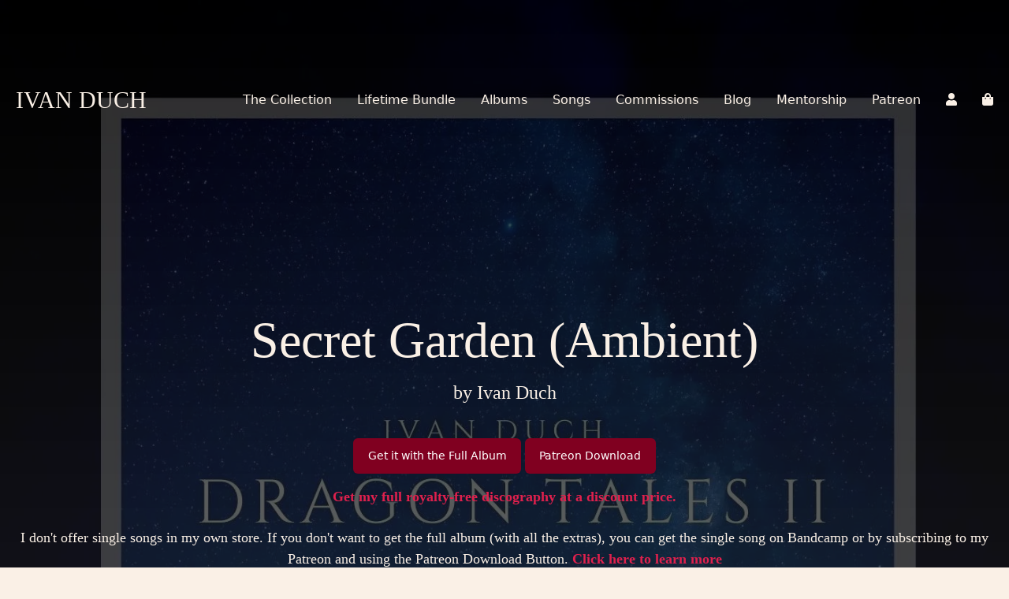

--- FILE ---
content_type: text/html; charset=UTF-8
request_url: https://ivanduch.com/songs/secret-garden-ambient/
body_size: 21739
content:
<!DOCTYPE html><html lang="en-US"><head><script data-no-optimize="1">var litespeed_docref=sessionStorage.getItem("litespeed_docref");litespeed_docref&&(Object.defineProperty(document,"referrer",{get:function(){return litespeed_docref}}),sessionStorage.removeItem("litespeed_docref"));</script> <meta charset="UTF-8"><meta name="viewport" content="width=device-width"><link rel="profile" href="http://gmpg.org/xfn/11"><link rel="pingback" href="https://ivanduch.com/xmlrpc.php"><link rel="stylesheet" href="https://use.fontawesome.com/releases/v5.1.0/css/all.css" integrity="sha384-lKuwvrZot6UHsBSfcMvOkWwlCMgc0TaWr+30HWe3a4ltaBwTZhyTEggF5tJv8tbt" crossorigin="anonymous"><link rel="preconnect" href="https://fonts.gstatic.com"><meta name='robots' content='index, follow, max-image-preview:large, max-snippet:-1, max-video-preview:-1' /> <script data-cfasync="false" data-pagespeed-no-defer>var gtm4wp_datalayer_name = "dataLayer";
	var dataLayer = dataLayer || [];
	const gtm4wp_use_sku_instead = 0;
	const gtm4wp_currency = 'USD';
	const gtm4wp_product_per_impression = 10;
	const gtm4wp_clear_ecommerce = false;
	const gtm4wp_datalayer_max_timeout = 2000;</script>  <script id="google_gtagjs-js-consent-mode-data-layer" type="litespeed/javascript">window.dataLayer=window.dataLayer||[];function gtag(){dataLayer.push(arguments)}
gtag('consent','default',{"ad_personalization":"denied","ad_storage":"denied","ad_user_data":"denied","analytics_storage":"denied","functionality_storage":"denied","security_storage":"denied","personalization_storage":"denied","region":["AT","BE","BG","CH","CY","CZ","DE","DK","EE","ES","FI","FR","GB","GR","HR","HU","IE","IS","IT","LI","LT","LU","LV","MT","NL","NO","PL","PT","RO","SE","SI","SK"],"wait_for_update":500});window._googlesitekitConsentCategoryMap={"statistics":["analytics_storage"],"marketing":["ad_storage","ad_user_data","ad_personalization"],"functional":["functionality_storage","security_storage"],"preferences":["personalization_storage"]};window._googlesitekitConsents={"ad_personalization":"denied","ad_storage":"denied","ad_user_data":"denied","analytics_storage":"denied","functionality_storage":"denied","security_storage":"denied","personalization_storage":"denied","region":["AT","BE","BG","CH","CY","CZ","DE","DK","EE","ES","FI","FR","GB","GR","HR","HU","IE","IS","IT","LI","LT","LU","LV","MT","NL","NO","PL","PT","RO","SE","SI","SK"],"wait_for_update":500}</script> <title>Secret Garden (Ambient) - Ivan Duch</title><link rel="canonical" href="https://ivanduch.com/songs/secret-garden-ambient/" /><meta property="og:locale" content="en_US" /><meta property="og:type" content="article" /><meta property="og:title" content="Secret Garden (Ambient)" /><meta property="og:description" content="I wrote this song inspired by one of Cze and Peku latest wonderful maps. It&#8217;s a beautiful Victorian greenhouse, inhabited by the fae. Just beautiful. Make sure to check out the map here: https://www.patreon.com/posts/victorian-55589716" /><meta property="og:url" content="https://ivanduch.com/songs/secret-garden-ambient/" /><meta property="og:site_name" content="Ivan Duch" /><meta property="article:modified_time" content="2022-04-19T21:19:19+00:00" /><meta property="og:image" content="https://ivanduch.com/wp-content/uploads/2022/03/dragon-tales-2.jpg" /><meta property="og:image:width" content="1400" /><meta property="og:image:height" content="1400" /><meta property="og:image:type" content="image/jpeg" /><meta name="twitter:card" content="summary_large_image" /><meta name="twitter:label1" content="Est. reading time" /><meta name="twitter:data1" content="1 minute" /> <script type="application/ld+json" class="yoast-schema-graph">{"@context":"https://schema.org","@graph":[{"@type":"WebPage","@id":"https://ivanduch.com/songs/secret-garden-ambient/","url":"https://ivanduch.com/songs/secret-garden-ambient/","name":"Secret Garden (Ambient) - Ivan Duch","isPartOf":{"@id":"https://ivanduch.com/#website"},"primaryImageOfPage":{"@id":"https://ivanduch.com/songs/secret-garden-ambient/#primaryimage"},"image":{"@id":"https://ivanduch.com/songs/secret-garden-ambient/#primaryimage"},"thumbnailUrl":"https://ivanduch.com/wp-content/uploads/2022/03/dragon-tales-2.jpg","datePublished":"2022-04-19T21:19:16+00:00","dateModified":"2022-04-19T21:19:19+00:00","breadcrumb":{"@id":"https://ivanduch.com/songs/secret-garden-ambient/#breadcrumb"},"inLanguage":"en-US","potentialAction":[{"@type":"ReadAction","target":["https://ivanduch.com/songs/secret-garden-ambient/"]}]},{"@type":"ImageObject","inLanguage":"en-US","@id":"https://ivanduch.com/songs/secret-garden-ambient/#primaryimage","url":"https://ivanduch.com/wp-content/uploads/2022/03/dragon-tales-2.jpg","contentUrl":"https://ivanduch.com/wp-content/uploads/2022/03/dragon-tales-2.jpg","width":1400,"height":1400},{"@type":"BreadcrumbList","@id":"https://ivanduch.com/songs/secret-garden-ambient/#breadcrumb","itemListElement":[{"@type":"ListItem","position":1,"name":"Home","item":"https://ivanduch.com/"},{"@type":"ListItem","position":2,"name":"Songs","item":"https://ivanduch.com/songs/"},{"@type":"ListItem","position":3,"name":"Secret Garden (Ambient)"}]},{"@type":"WebSite","@id":"https://ivanduch.com/#website","url":"https://ivanduch.com/","name":"Ivan Duch","description":"Fantasy music for dreamers","publisher":{"@id":"https://ivanduch.com/#/schema/person/24cdaa542200831ee9961c5bab67d86b"},"potentialAction":[{"@type":"SearchAction","target":{"@type":"EntryPoint","urlTemplate":"https://ivanduch.com/?s={search_term_string}"},"query-input":{"@type":"PropertyValueSpecification","valueRequired":true,"valueName":"search_term_string"}}],"inLanguage":"en-US"},{"@type":["Person","Organization"],"@id":"https://ivanduch.com/#/schema/person/24cdaa542200831ee9961c5bab67d86b","name":"Ivan Duch","image":{"@type":"ImageObject","inLanguage":"en-US","@id":"https://ivanduch.com/#/schema/person/image/","url":"https://ivanduch.com/wp-content/uploads/2022/04/cropped-favicon.png","contentUrl":"https://ivanduch.com/wp-content/uploads/2022/04/cropped-favicon.png","width":512,"height":512,"caption":"Ivan Duch"},"logo":{"@id":"https://ivanduch.com/#/schema/person/image/"},"sameAs":["http://ivanduch.com"]}]}</script> <link rel='dns-prefetch' href='//www.googletagmanager.com' /><link rel="alternate" title="oEmbed (JSON)" type="application/json+oembed" href="https://ivanduch.com/wp-json/oembed/1.0/embed?url=https%3A%2F%2Fivanduch.com%2Fsongs%2Fsecret-garden-ambient%2F" /><link rel="alternate" title="oEmbed (XML)" type="text/xml+oembed" href="https://ivanduch.com/wp-json/oembed/1.0/embed?url=https%3A%2F%2Fivanduch.com%2Fsongs%2Fsecret-garden-ambient%2F&#038;format=xml" /><style id='wp-img-auto-sizes-contain-inline-css' type='text/css'>img:is([sizes=auto i],[sizes^="auto," i]){contain-intrinsic-size:3000px 1500px}
/*# sourceURL=wp-img-auto-sizes-contain-inline-css */</style><link data-optimized="2" rel="stylesheet" href="https://ivanduch.com/wp-content/litespeed/css/8ef558a596a0359fdd05cd0b2b779dfd.css?ver=10c44" /><style id='global-styles-inline-css' type='text/css'>:root{--wp--preset--aspect-ratio--square: 1;--wp--preset--aspect-ratio--4-3: 4/3;--wp--preset--aspect-ratio--3-4: 3/4;--wp--preset--aspect-ratio--3-2: 3/2;--wp--preset--aspect-ratio--2-3: 2/3;--wp--preset--aspect-ratio--16-9: 16/9;--wp--preset--aspect-ratio--9-16: 9/16;--wp--preset--color--black: #000000;--wp--preset--color--cyan-bluish-gray: #abb8c3;--wp--preset--color--white: #ffffff;--wp--preset--color--pale-pink: #f78da7;--wp--preset--color--vivid-red: #cf2e2e;--wp--preset--color--luminous-vivid-orange: #ff6900;--wp--preset--color--luminous-vivid-amber: #fcb900;--wp--preset--color--light-green-cyan: #7bdcb5;--wp--preset--color--vivid-green-cyan: #00d084;--wp--preset--color--pale-cyan-blue: #8ed1fc;--wp--preset--color--vivid-cyan-blue: #0693e3;--wp--preset--color--vivid-purple: #9b51e0;--wp--preset--color--primary: #df204d;--wp--preset--color--secondary: #14B8A6;--wp--preset--color--dark: #1F2937;--wp--preset--color--light: #F9FAFB;--wp--preset--gradient--vivid-cyan-blue-to-vivid-purple: linear-gradient(135deg,rgb(6,147,227) 0%,rgb(155,81,224) 100%);--wp--preset--gradient--light-green-cyan-to-vivid-green-cyan: linear-gradient(135deg,rgb(122,220,180) 0%,rgb(0,208,130) 100%);--wp--preset--gradient--luminous-vivid-amber-to-luminous-vivid-orange: linear-gradient(135deg,rgb(252,185,0) 0%,rgb(255,105,0) 100%);--wp--preset--gradient--luminous-vivid-orange-to-vivid-red: linear-gradient(135deg,rgb(255,105,0) 0%,rgb(207,46,46) 100%);--wp--preset--gradient--very-light-gray-to-cyan-bluish-gray: linear-gradient(135deg,rgb(238,238,238) 0%,rgb(169,184,195) 100%);--wp--preset--gradient--cool-to-warm-spectrum: linear-gradient(135deg,rgb(74,234,220) 0%,rgb(151,120,209) 20%,rgb(207,42,186) 40%,rgb(238,44,130) 60%,rgb(251,105,98) 80%,rgb(254,248,76) 100%);--wp--preset--gradient--blush-light-purple: linear-gradient(135deg,rgb(255,206,236) 0%,rgb(152,150,240) 100%);--wp--preset--gradient--blush-bordeaux: linear-gradient(135deg,rgb(254,205,165) 0%,rgb(254,45,45) 50%,rgb(107,0,62) 100%);--wp--preset--gradient--luminous-dusk: linear-gradient(135deg,rgb(255,203,112) 0%,rgb(199,81,192) 50%,rgb(65,88,208) 100%);--wp--preset--gradient--pale-ocean: linear-gradient(135deg,rgb(255,245,203) 0%,rgb(182,227,212) 50%,rgb(51,167,181) 100%);--wp--preset--gradient--electric-grass: linear-gradient(135deg,rgb(202,248,128) 0%,rgb(113,206,126) 100%);--wp--preset--gradient--midnight: linear-gradient(135deg,rgb(2,3,129) 0%,rgb(40,116,252) 100%);--wp--preset--font-size--small: 0.875rem;--wp--preset--font-size--medium: 20px;--wp--preset--font-size--large: 1.125rem;--wp--preset--font-size--x-large: 42px;--wp--preset--font-size--regular: 1.5rem;--wp--preset--font-size--xl: 1.25rem;--wp--preset--font-size--xxl: 1.5rem;--wp--preset--font-size--xxxl: 1.875rem;--wp--preset--spacing--20: 0.44rem;--wp--preset--spacing--30: 0.67rem;--wp--preset--spacing--40: 1rem;--wp--preset--spacing--50: 1.5rem;--wp--preset--spacing--60: 2.25rem;--wp--preset--spacing--70: 3.38rem;--wp--preset--spacing--80: 5.06rem;--wp--preset--shadow--natural: 6px 6px 9px rgba(0, 0, 0, 0.2);--wp--preset--shadow--deep: 12px 12px 50px rgba(0, 0, 0, 0.4);--wp--preset--shadow--sharp: 6px 6px 0px rgba(0, 0, 0, 0.2);--wp--preset--shadow--outlined: 6px 6px 0px -3px rgb(255, 255, 255), 6px 6px rgb(0, 0, 0);--wp--preset--shadow--crisp: 6px 6px 0px rgb(0, 0, 0);}:root { --wp--style--global--content-size: 960px;--wp--style--global--wide-size: 1280px; }:where(body) { margin: 0; }.wp-site-blocks > .alignleft { float: left; margin-right: 2em; }.wp-site-blocks > .alignright { float: right; margin-left: 2em; }.wp-site-blocks > .aligncenter { justify-content: center; margin-left: auto; margin-right: auto; }:where(.is-layout-flex){gap: 0.5em;}:where(.is-layout-grid){gap: 0.5em;}.is-layout-flow > .alignleft{float: left;margin-inline-start: 0;margin-inline-end: 2em;}.is-layout-flow > .alignright{float: right;margin-inline-start: 2em;margin-inline-end: 0;}.is-layout-flow > .aligncenter{margin-left: auto !important;margin-right: auto !important;}.is-layout-constrained > .alignleft{float: left;margin-inline-start: 0;margin-inline-end: 2em;}.is-layout-constrained > .alignright{float: right;margin-inline-start: 2em;margin-inline-end: 0;}.is-layout-constrained > .aligncenter{margin-left: auto !important;margin-right: auto !important;}.is-layout-constrained > :where(:not(.alignleft):not(.alignright):not(.alignfull)){max-width: var(--wp--style--global--content-size);margin-left: auto !important;margin-right: auto !important;}.is-layout-constrained > .alignwide{max-width: var(--wp--style--global--wide-size);}body .is-layout-flex{display: flex;}.is-layout-flex{flex-wrap: wrap;align-items: center;}.is-layout-flex > :is(*, div){margin: 0;}body .is-layout-grid{display: grid;}.is-layout-grid > :is(*, div){margin: 0;}body{padding-top: 0px;padding-right: 0px;padding-bottom: 0px;padding-left: 0px;}a:where(:not(.wp-element-button)){text-decoration: underline;}:root :where(.wp-element-button, .wp-block-button__link){background-color: #32373c;border-width: 0;color: #fff;font-family: inherit;font-size: inherit;font-style: inherit;font-weight: inherit;letter-spacing: inherit;line-height: inherit;padding-top: calc(0.667em + 2px);padding-right: calc(1.333em + 2px);padding-bottom: calc(0.667em + 2px);padding-left: calc(1.333em + 2px);text-decoration: none;text-transform: inherit;}.has-black-color{color: var(--wp--preset--color--black) !important;}.has-cyan-bluish-gray-color{color: var(--wp--preset--color--cyan-bluish-gray) !important;}.has-white-color{color: var(--wp--preset--color--white) !important;}.has-pale-pink-color{color: var(--wp--preset--color--pale-pink) !important;}.has-vivid-red-color{color: var(--wp--preset--color--vivid-red) !important;}.has-luminous-vivid-orange-color{color: var(--wp--preset--color--luminous-vivid-orange) !important;}.has-luminous-vivid-amber-color{color: var(--wp--preset--color--luminous-vivid-amber) !important;}.has-light-green-cyan-color{color: var(--wp--preset--color--light-green-cyan) !important;}.has-vivid-green-cyan-color{color: var(--wp--preset--color--vivid-green-cyan) !important;}.has-pale-cyan-blue-color{color: var(--wp--preset--color--pale-cyan-blue) !important;}.has-vivid-cyan-blue-color{color: var(--wp--preset--color--vivid-cyan-blue) !important;}.has-vivid-purple-color{color: var(--wp--preset--color--vivid-purple) !important;}.has-primary-color{color: var(--wp--preset--color--primary) !important;}.has-secondary-color{color: var(--wp--preset--color--secondary) !important;}.has-dark-color{color: var(--wp--preset--color--dark) !important;}.has-light-color{color: var(--wp--preset--color--light) !important;}.has-black-background-color{background-color: var(--wp--preset--color--black) !important;}.has-cyan-bluish-gray-background-color{background-color: var(--wp--preset--color--cyan-bluish-gray) !important;}.has-white-background-color{background-color: var(--wp--preset--color--white) !important;}.has-pale-pink-background-color{background-color: var(--wp--preset--color--pale-pink) !important;}.has-vivid-red-background-color{background-color: var(--wp--preset--color--vivid-red) !important;}.has-luminous-vivid-orange-background-color{background-color: var(--wp--preset--color--luminous-vivid-orange) !important;}.has-luminous-vivid-amber-background-color{background-color: var(--wp--preset--color--luminous-vivid-amber) !important;}.has-light-green-cyan-background-color{background-color: var(--wp--preset--color--light-green-cyan) !important;}.has-vivid-green-cyan-background-color{background-color: var(--wp--preset--color--vivid-green-cyan) !important;}.has-pale-cyan-blue-background-color{background-color: var(--wp--preset--color--pale-cyan-blue) !important;}.has-vivid-cyan-blue-background-color{background-color: var(--wp--preset--color--vivid-cyan-blue) !important;}.has-vivid-purple-background-color{background-color: var(--wp--preset--color--vivid-purple) !important;}.has-primary-background-color{background-color: var(--wp--preset--color--primary) !important;}.has-secondary-background-color{background-color: var(--wp--preset--color--secondary) !important;}.has-dark-background-color{background-color: var(--wp--preset--color--dark) !important;}.has-light-background-color{background-color: var(--wp--preset--color--light) !important;}.has-black-border-color{border-color: var(--wp--preset--color--black) !important;}.has-cyan-bluish-gray-border-color{border-color: var(--wp--preset--color--cyan-bluish-gray) !important;}.has-white-border-color{border-color: var(--wp--preset--color--white) !important;}.has-pale-pink-border-color{border-color: var(--wp--preset--color--pale-pink) !important;}.has-vivid-red-border-color{border-color: var(--wp--preset--color--vivid-red) !important;}.has-luminous-vivid-orange-border-color{border-color: var(--wp--preset--color--luminous-vivid-orange) !important;}.has-luminous-vivid-amber-border-color{border-color: var(--wp--preset--color--luminous-vivid-amber) !important;}.has-light-green-cyan-border-color{border-color: var(--wp--preset--color--light-green-cyan) !important;}.has-vivid-green-cyan-border-color{border-color: var(--wp--preset--color--vivid-green-cyan) !important;}.has-pale-cyan-blue-border-color{border-color: var(--wp--preset--color--pale-cyan-blue) !important;}.has-vivid-cyan-blue-border-color{border-color: var(--wp--preset--color--vivid-cyan-blue) !important;}.has-vivid-purple-border-color{border-color: var(--wp--preset--color--vivid-purple) !important;}.has-primary-border-color{border-color: var(--wp--preset--color--primary) !important;}.has-secondary-border-color{border-color: var(--wp--preset--color--secondary) !important;}.has-dark-border-color{border-color: var(--wp--preset--color--dark) !important;}.has-light-border-color{border-color: var(--wp--preset--color--light) !important;}.has-vivid-cyan-blue-to-vivid-purple-gradient-background{background: var(--wp--preset--gradient--vivid-cyan-blue-to-vivid-purple) !important;}.has-light-green-cyan-to-vivid-green-cyan-gradient-background{background: var(--wp--preset--gradient--light-green-cyan-to-vivid-green-cyan) !important;}.has-luminous-vivid-amber-to-luminous-vivid-orange-gradient-background{background: var(--wp--preset--gradient--luminous-vivid-amber-to-luminous-vivid-orange) !important;}.has-luminous-vivid-orange-to-vivid-red-gradient-background{background: var(--wp--preset--gradient--luminous-vivid-orange-to-vivid-red) !important;}.has-very-light-gray-to-cyan-bluish-gray-gradient-background{background: var(--wp--preset--gradient--very-light-gray-to-cyan-bluish-gray) !important;}.has-cool-to-warm-spectrum-gradient-background{background: var(--wp--preset--gradient--cool-to-warm-spectrum) !important;}.has-blush-light-purple-gradient-background{background: var(--wp--preset--gradient--blush-light-purple) !important;}.has-blush-bordeaux-gradient-background{background: var(--wp--preset--gradient--blush-bordeaux) !important;}.has-luminous-dusk-gradient-background{background: var(--wp--preset--gradient--luminous-dusk) !important;}.has-pale-ocean-gradient-background{background: var(--wp--preset--gradient--pale-ocean) !important;}.has-electric-grass-gradient-background{background: var(--wp--preset--gradient--electric-grass) !important;}.has-midnight-gradient-background{background: var(--wp--preset--gradient--midnight) !important;}.has-small-font-size{font-size: var(--wp--preset--font-size--small) !important;}.has-medium-font-size{font-size: var(--wp--preset--font-size--medium) !important;}.has-large-font-size{font-size: var(--wp--preset--font-size--large) !important;}.has-x-large-font-size{font-size: var(--wp--preset--font-size--x-large) !important;}.has-regular-font-size{font-size: var(--wp--preset--font-size--regular) !important;}.has-xl-font-size{font-size: var(--wp--preset--font-size--xl) !important;}.has-xxl-font-size{font-size: var(--wp--preset--font-size--xxl) !important;}.has-xxxl-font-size{font-size: var(--wp--preset--font-size--xxxl) !important;}
/*# sourceURL=global-styles-inline-css */</style><style id='woocommerce-inline-inline-css' type='text/css'>.woocommerce form .form-row .required { visibility: visible; }
/*# sourceURL=woocommerce-inline-inline-css */</style> <script type="litespeed/javascript" data-src="https://ivanduch.com/wp-includes/js/jquery/jquery.min.js" id="jquery-core-js"></script> <script id="wc-add-to-cart-js-extra" type="litespeed/javascript">var wc_add_to_cart_params={"ajax_url":"/wp-admin/admin-ajax.php","wc_ajax_url":"/?wc-ajax=%%endpoint%%","i18n_view_cart":"View cart","cart_url":"https://ivanduch.com/cart/","is_cart":"","cart_redirect_after_add":"no"}</script> 
 <script type="litespeed/javascript" data-src="https://www.googletagmanager.com/gtag/js?id=G-3CNCMZ9X6C" id="google_gtagjs-js"></script> <script id="google_gtagjs-js-after" type="litespeed/javascript">window.dataLayer=window.dataLayer||[];function gtag(){dataLayer.push(arguments)}
gtag("set","linker",{"domains":["ivanduch.com"]});gtag("js",new Date());gtag("set","developer_id.dZTNiMT",!0);gtag("config","G-3CNCMZ9X6C",{"googlesitekit_post_type":"songs"});window._googlesitekit=window._googlesitekit||{};window._googlesitekit.throttledEvents=[];window._googlesitekit.gtagEvent=(name,data)=>{var key=JSON.stringify({name,data});if(!!window._googlesitekit.throttledEvents[key]){return}window._googlesitekit.throttledEvents[key]=!0;setTimeout(()=>{delete window._googlesitekit.throttledEvents[key]},5);gtag("event",name,{...data,event_source:"site-kit"})}</script> <link rel="https://api.w.org/" href="https://ivanduch.com/wp-json/" /><link rel="alternate" title="JSON" type="application/json" href="https://ivanduch.com/wp-json/wp/v2/songs/3263" /><link rel="EditURI" type="application/rsd+xml" title="RSD" href="https://ivanduch.com/xmlrpc.php?rsd" /><meta name="generator" content="WordPress 6.9" /><meta name="generator" content="WooCommerce 10.4.3" /><link rel='shortlink' href='https://ivanduch.com/?p=3263' /><meta name="generator" content="Site Kit by Google 1.170.0" /><style>@font-face {
            font-family: 'Libre Franklin Extra Bold';
            src: url('https://ivanduch.com/wp-content/plugins/patreon-connect/assets/fonts/librefranklin-extrabold-webfont.woff2') format('woff2'),
                 url('https://ivanduch.com/wp-content/plugins/patreon-connect/assets/fonts/librefranklin-extrabold-webfont.woff') format('woff');
            font-weight: bold;
            }</style>
 <script data-cfasync="false" data-pagespeed-no-defer>var dataLayer_content = {"pagePostType":"songs","pagePostType2":"single-songs","pagePostAuthor":"Ivan Duch","cartContent":{"totals":{"applied_coupons":[],"discount_total":0,"subtotal":0,"total":0},"items":[]}};
	dataLayer.push( dataLayer_content );</script> <script data-cfasync="false" data-pagespeed-no-defer>(function(w,d,s,l,i){w[l]=w[l]||[];w[l].push({'gtm.start':
new Date().getTime(),event:'gtm.js'});var f=d.getElementsByTagName(s)[0],
j=d.createElement(s),dl=l!='dataLayer'?'&l='+l:'';j.async=true;j.src=
'//www.googletagmanager.com/gtm.js?id='+i+dl;f.parentNode.insertBefore(j,f);
})(window,document,'script','dataLayer','GTM-54VS3VH');</script> <meta name="google-site-verification" content="6xOaxB6xRqhhW7k_C0k3CQL0-jCEdHM-XviyuYfdTHE" />
<noscript><style>.woocommerce-product-gallery{ opacity: 1 !important; }</style></noscript><meta name="google-adsense-platform-account" content="ca-host-pub-2644536267352236"><meta name="google-adsense-platform-domain" content="sitekit.withgoogle.com">
<style type="text/css" id="filter-everything-inline-css">.wpc-orderby-select{width:100%}.wpc-filters-open-button-container{display:none}.wpc-debug-message{padding:16px;font-size:14px;border:1px dashed #ccc;margin-bottom:20px}.wpc-debug-title{visibility:hidden}.wpc-button-inner,.wpc-chip-content{display:flex;align-items:center}.wpc-icon-html-wrapper{position:relative;margin-right:10px;top:2px}.wpc-icon-html-wrapper span{display:block;height:1px;width:18px;border-radius:3px;background:#2c2d33;margin-bottom:4px;position:relative}span.wpc-icon-line-1:after,span.wpc-icon-line-2:after,span.wpc-icon-line-3:after{content:"";display:block;width:3px;height:3px;border:1px solid #2c2d33;background-color:#fff;position:absolute;top:-2px;box-sizing:content-box}span.wpc-icon-line-3:after{border-radius:50%;left:2px}span.wpc-icon-line-1:after{border-radius:50%;left:5px}span.wpc-icon-line-2:after{border-radius:50%;left:12px}body .wpc-filters-open-button-container a.wpc-filters-open-widget,body .wpc-filters-open-button-container a.wpc-open-close-filters-button{display:inline-block;text-align:left;border:1px solid #2c2d33;border-radius:2px;line-height:1.5;padding:7px 12px;background-color:transparent;color:#2c2d33;box-sizing:border-box;text-decoration:none!important;font-weight:400;transition:none;position:relative}@media screen and (max-width:768px){.wpc_show_bottom_widget .wpc-filters-open-button-container,.wpc_show_open_close_button .wpc-filters-open-button-container{display:block}.wpc_show_bottom_widget .wpc-filters-open-button-container{margin-top:1em;margin-bottom:1em}}</style> <script type="litespeed/javascript">(function(w,d,s,l,i){w[l]=w[l]||[];w[l].push({'gtm.start':new Date().getTime(),event:'gtm.js'});var f=d.getElementsByTagName(s)[0],j=d.createElement(s),dl=l!='dataLayer'?'&l='+l:'';j.async=!0;j.src='https://www.googletagmanager.com/gtm.js?id='+i+dl;f.parentNode.insertBefore(j,f)})(window,document,'script','dataLayer','GTM-54VS3VH')</script> <link rel="icon" href="https://ivanduch.com/wp-content/uploads/2022/04/cropped-favicon-32x32.png" sizes="32x32" /><link rel="icon" href="https://ivanduch.com/wp-content/uploads/2022/04/cropped-favicon-192x192.png" sizes="192x192" /><link rel="apple-touch-icon" href="https://ivanduch.com/wp-content/uploads/2022/04/cropped-favicon-180x180.png" /><meta name="msapplication-TileImage" content="https://ivanduch.com/wp-content/uploads/2022/04/cropped-favicon-270x270.png" /><style type="text/css" id="wp-custom-css">.woocommerce-shop .add_to_cart_button {
	display: none !important;
}

.woocommerce-shop .wrap {
	display: none;
}

.woocommerce-store-notice, .p-demo_store {
	background-color: #df204d !important;
}

.coupon #coupon_code {
	width: 120px !important;
}

#wpc_filters_widget-2 > div > div.wpc-filters-widget-content > div.wpc-filters-widget-containers-wrapper > div.wpc-filters-scroll-container > div > div.wpc-filters-section.wpc-filters-section-2612.wpc-filter-duration.wpc-filter-post_meta_num.wpc-filter-layout-range > div.wpc-filter-content.wpc-filter-duration {
	padding-bottom: 20px
}

#comments {
    display: block;
}

.woocommerce .products .star-rating {
    display: block;
    margin: 10px auto; 
    float: none;
}
section.bg-smoke:nth-child(3) {
	background-size:cover;
}

a:where(:not(.wp-element-button)) {
  text-decoration: none;
}

/* Tips */ 

#wooot_order_tip_form {
	  padding: 1em 2em 1em 3.5em;
    margin: 0 0 2em;
    position: relative;
    background-color: #f7f6f7;
    color: #515151;
    border-top: 3px solid #a46497;
    list-style: none outside;
    width: auto;
    word-wrap: break-word;
} 

.order_tip_title {
	margin-bottom: 10px
	
}
.woo_order_tip {
    display: inline-block;
    vertical-align: middle;
    margin: 0 0 1rem;
    margin-right: 0;
    padding: 1em 1.2em;
    border: 1px solid transparent;
    border-radius: 6px;
    transition: all .25s ease-out,color .25s ease-out;
    font-family: inherit;
    font-size: .9rem;
    -webkit-appearance: none;
    line-height: 1;
    text-align: center;
    cursor: pointer;
    background-color: rgb(223 32 77/var(--tw-bg-opacity));
    color: #fff;
}

#woo_order_tip_custom {
	display: none;
}

article>*:not(.entry-content), .entry-content>* {
	padding: 5px;
}

#commentform {
	max-width: 100%;
}

.mailster-form .mailster-wrapper {
    position: relative;
    margin-bottom: 14px !important;
    transition: opacity .15s ease-in-out;
}

#content > main > section.background-milky.py-32
{
	background-size:cover;
}

#mailster-id-490608 {
  display: inline-block;
  vertical-align: middle;
  margin: 2rem 0 1rem 0;
  margin-right: 0px;
  padding: 1em 1.2em;
  border: 1px solid transparent;
  border-radius: 6px;
  transition: all 0.25s ease-out, color 0.25s ease-out;
  font-family: inherit;
  font-size: 0.9rem;
  -webkit-appearance: none;
  line-height: 1;
  text-align: center;
  cursor: pointer;  
	background-color: rgb(128 0 32 / var(--tw-bg-opacity));
  color: white;
}</style> <script type="litespeed/javascript" data-src="https://www.googletagmanager.com/gtag/js?id=AW-945445329"></script> <script type="litespeed/javascript">window.dataLayer=window.dataLayer||[];function gtag(){dataLayer.push(arguments)}
gtag('consent','default',{analytics_storage:'denied',ad_storage:'denied',ad_user_data:'denied',ad_personalization:'denied',region:['AT','BE','BG','HR','CY','CZ','DK','EE','FI','FR','DE','GR','HU','IS','IE','IT','LV','LI','LT','LU','MT','NL','NO','PL','PT','RO','SK','SI','ES','SE','GB','CH'],wait_for_update:500,});gtag('js',new Date());gtag('set','developer_id.dOGY3NW',!0);gtag("config","AW-945445329",{"groups":"GLA","send_page_view":!1})</script> </head><body class="wp-singular songs-template-default single single-songs postid-3263 wp-theme-ivanduch-1 flex flex-col min-h-screen bg-white text-gray-900 antialiased theme-ivanduch-1 woocommerce-no-js wpc_show_open_close_button"><noscript><iframe data-lazyloaded="1" src="about:blank" data-litespeed-src="https://www.googletagmanager.com/ns.html?id=GTM-54VS3VH" height="0" width="0" style="display:none;visibility:hidden" aria-hidden="true"></iframe></noscript><div id="page" class="min-h-screen flex flex-col"><header class="nav bg-black lg:absolute lg:bg-transparent w-full text-white py-5 md:py-10 lg:py-20 z-20 px-5"><div class="container mx-auto"><div class="lg:flex lg:justify-between lg:items-center py-6"><div class="flex justify-between items-center"><div><div class="text-lg uppercase">
<a href="https://ivanduch.com" class="text-3xl font-display uppercase">
Ivan Duch								</a></div></div><div class="lg:hidden">
<a href="#" aria-label="Toggle navigation" id="primary-menu-toggle">
<svg viewBox="0 0 20 20" class="inline-block w-6 h-6" version="1.1"
xmlns="http://www.w3.org/2000/svg" xmlns:xlink="http://www.w3.org/1999/xlink">
<g stroke="none" stroke-width="1" fill="currentColor" fill-rule="evenodd">
<g id="icon-shape">
<path d="M0,3 L20,3 L20,5 L0,5 L0,3 Z M0,9 L20,9 L20,11 L0,11 L0,9 Z M0,15 L20,15 L20,17 L0,17 L0,15 Z"
id="Combined-Shape"></path>
</g>
</g>
</svg>
</a></div></div><div id="primary-menu" class="hidden bg-gray-100 mt-4 p-4 lg:mt-0 lg:p-0 lg:bg-transparent lg:block"><ul id="menu-primary" class="lg:flex lg:-mx-4"><li id="menu-item-971" class="menu-item menu-item-type-post_type menu-item-object-page menu-item-971 lg:mx-4"><a href="https://ivanduch.com/the-collection/">The Collection</a></li><li id="menu-item-7189" class="menu-item menu-item-type-post_type menu-item-object-page menu-item-7189 lg:mx-4"><a href="https://ivanduch.com/lifetime-bundle/">Lifetime Bundle</a></li><li id="menu-item-1284" class="menu-item menu-item-type-post_type menu-item-object-page menu-item-1284 lg:mx-4"><a href="https://ivanduch.com/albums/">Albums</a></li><li id="menu-item-2803" class="menu-item menu-item-type-post_type menu-item-object-page menu-item-2803 lg:mx-4"><a href="https://ivanduch.com/songs/">Songs</a></li><li id="menu-item-967" class="menu-item menu-item-type-post_type menu-item-object-page menu-item-967 lg:mx-4"><a href="https://ivanduch.com/commissions/">Commissions</a></li><li id="menu-item-1195" class="menu-item menu-item-type-post_type menu-item-object-page current_page_parent menu-item-1195 lg:mx-4"><a href="https://ivanduch.com/blog/">Blog</a></li><li id="menu-item-7978" class="menu-item menu-item-type-post_type menu-item-object-page menu-item-7978 lg:mx-4"><a href="https://ivanduch.com/learn-fantasy-and-video-game-music-composition/">Mentorship</a></li><li id="menu-item-5008" class="menu-item menu-item-type-custom menu-item-object-custom menu-item-5008 lg:mx-4"><a href="https://patreon.com/ivanduch">Patreon</a></li><li id="menu-item-1485" class="menu-item menu-item-type-post_type menu-item-object-page menu-item-1485 lg:mx-4"><a href="https://ivanduch.com/my-account/"><i class="fas fa-user"></i></a></li><li id="menu-item-1486" class="menu-item menu-item-type-post_type menu-item-object-page menu-item-1486 lg:mx-4"><a href="https://ivanduch.com/cart/"><i class="fas fa-shopping-bag"></i></a></li></ul></div></div></div></header><div id="content" class="site-content flex-grow"><main class="my-0 py-0 "><div class="bg-cover w-full h-screen article-hero relative" style="background-image: url('https://ivanduch.com/wp-content/uploads/2022/03/dragon-tales-2.jpg.webp')"><div class="overlay"></div><div class="container mx-auto relative z-10 lg:pt-32 pb-24 lg:pb-0"><h1 class="text-center mx-auto max-w-4xl pt-12 lg:pt-64 text-4xl sm:text-5xl md:text-6xl text-white">
Secret Garden (Ambient)</h1><h3 class="text-center mx-auto max-w-4xl text-4xl sm:text-5xl md:text-2xl text-white">by Ivan Duch</h3><div class="text-center mt-10">
<a id="premium-button" class="button" href="http://ivanduch.com/albums/dragon-tales-2/" target="_blank">Get it with the Full Album</a>
<a id="premium-button" class="button" href="https://www.patreon.com/file?h=65347107&#038;i=10552863" target="_blank">Patreon Download</a><p><b><a href="/albums/full-discography" target="_blank">Get my full royalty-free discography at a discount price.</a></b></p><p class="text-white">I don't offer single songs in my own store. If you don't want to get the full album (with all the extras), you can get the single song on Bandcamp or by subscribing to my Patreon and using the Patreon Download Button. <a href="#single-song"><b>Click here to learn more</b></a></p></div></div></div><div class="gradient-black-1 text-white "><div class="album-content flex flex-wrap container mx-auto px-5 py-20"><div class="w-full h-auto md:w-4/12">
<button onclick="window.history.back()" class="bg-transparent border-none font-bold mb-10">&larr; Back to songs</button>
<img data-lazyloaded="1" src="[data-uri]" width="1400" height="1400" data-src="https://ivanduch.com/wp-content/uploads/2022/03/dragon-tales-2.jpg.webp" class="attachment-full size-full wp-post-image" alt="" decoding="async" fetchpriority="high" data-srcset="https://ivanduch.com/wp-content/uploads/2022/03/dragon-tales-2.jpg.webp 1400w, https://ivanduch.com/wp-content/uploads/2022/03/dragon-tales-2-600x600.jpg.webp 600w, https://ivanduch.com/wp-content/uploads/2022/03/dragon-tales-2-100x100.jpg.webp 100w, https://ivanduch.com/wp-content/uploads/2022/03/dragon-tales-2-300x300.jpg.webp 300w, https://ivanduch.com/wp-content/uploads/2022/03/dragon-tales-2-1024x1024.jpg.webp 1024w, https://ivanduch.com/wp-content/uploads/2022/03/dragon-tales-2-150x150.jpg.webp 150w, https://ivanduch.com/wp-content/uploads/2022/03/dragon-tales-2-768x768.jpg.webp 768w" data-sizes="(max-width: 1400px) 100vw, 1400px" /><ul class="mt-10 "><li><h5 class="font-bold inline">Album:</h5>
<span class="inline ml-2"> Dragon Tales 2</span></li><li><h5 class="font-bold inline">Artist:</h5>
<span class="inline ml-2"> Ivan Duch</span></li><li><h5 class="font-bold inline">Duration:</h5>
<span class="inline ml-2"> 2 minutes</span></li><li><h5 class="font-bold inline">Release Date:</h5>
<span class="inline ml-2"> 04/03/2021</span></li><li><h5 class="font-bold inline pt-5">Moods:</h5>
<a class="tag mr-2 inline" href="/songs/?moods=mysterious"><tag class="text-xs">Mysterious</tag></a><a class="tag mr-2 inline" href="/songs/?moods=peaceful"><tag class="text-xs">Peaceful</tag></a><a class="tag mr-2 inline" href="/songs/?moods=sad"><tag class="text-xs">Sad</tag></a></li><li><h5 class="font-bold inline pt-5">Genre:</h5>
<a class="tag mr-2 inline" href="/songs/?genres=ambient"><tag class="text-xs">Ambient</tag></a><a class="tag mr-2 inline" href="/songs/?genres=orchestral"><tag class="text-xs">Orchestral</tag></a></li></ul></div><div class="hidden md:block md:w-1/12"></div><div class="w-full md:w-7/12 text-black px-5"><div class="lg:text-justify pt-12 lg:pt-0 leading-loose mb-12 text-lg text-white"><h2 id="bandcamp_link" class="text-2xl mt-10 mb-5">Listen</h2><iframe data-lazyloaded="1" src="about:blank" style="border: 0; width: 100%; height: 42px;" data-litespeed-src="https://bandcamp.com/EmbeddedPlayer/album=2764218447/size=small/bgcol=ffffff/linkcol=0687f5/track=1554567001/transparent=true/" seamless></iframe>
<br><h2 class="text-2xl">About this Song</h2><p>I wrote this song inspired by one of Cze and Peku latest wonderful maps. It&#8217;s a beautiful Victorian greenhouse, inhabited by the fae. Just beautiful.</p><p>Make sure to check out the map here: <a href="https://www.patreon.com/posts/victorian-55589716" target="_blank" rel="noreferrer noopener">https://www.patreon.com/posts/victorian-55589716</a></p><div class=""><h2 class="mt-10 mb-5">Share:</h2><div id="share-box">
<a href="https://www.facebook.com/sharer/sharer.php?u=https://ivanduch.com/songs/secret-garden-ambient/" onclick="window.open(this.href, 'mywin',
'left=20,top=20,width=500,height=500,toolbar=1,resizable=0'); return false;">
<i class="fab fa-facebook-square share-button"> <span class="sr-only">facebook</span></i>
</a><a href="https://twitter.com/intent/tweet?text=Secret Garden (Ambient)&url=https://ivanduch.com/songs/secret-garden-ambient/" onclick="window.open(this.href, 'mywin',
'left=20,top=20,width=500,height=500,toolbar=1,resizable=0'); return false;">
<i class="fab fa-twitter share-button ml-5"><span class="sr-only">twitter</span></i>
</a><a href="http://www.reddit.com/submit?url=https://ivanduch.com/songs/secret-garden-ambient/" onclick="window.open(this.href, 'mywin',
'left=20,top=20,width=900,height=500,toolbar=1,resizable=0'); return false;">
<i class="fab fa-reddit share-button ml-5"><span class="sr-only">reddit</span></i>
</a><a href="https://www.linkedin.com/shareArticle?mini=true&url=https://ivanduch.com/songs/secret-garden-ambient/&title=Secret Garden (Ambient)" onclick="window.open(this.href, 'mywin',
'left=20,top=20,width=500,height=500,toolbar=1,resizable=0'); return false;">
<i class="fab fa-linkedin share-button ml-5"><span class="sr-only">linkedin</span></i>
</a><a href="mailto:?subject=Secret Garden (Ambient)&amp;body=Check out this site https://ivanduch.com/songs/secret-garden-ambient/">
<i class="fab fa-envelope fa share-button ml-5"><span class="sr-only">email</span></i>
</a></div></div><div class="my-12"><h2>Get all my free songs</h2>
<a href="/the-collection" target="_blank" class="button">Download The Collection</a></div><div id="single-song" class="my-12"><h2>Want to purchase single songs?</h2><p>I normally recommend you get my full albums, so you can get all the extras I include in my full releases (like stems). But if you're just after one specific song, I recommend you get them on my Bandcamp. <a href="#bandcamp_link"><b>You can use the link in the audio player above</b></a> or just check out my store using the button below. You can also use the Patreon Download button on my store to download single songs if you're subscribed to my Patreon (you need to be logged into your Patreon account for it to work).</p>
<a href="https://ivanduch.bandcamp.com" target="_blank" class="button">Check out my Bandcamp</a></div><h5 class="font-bold pt-5">Tags:</h5></div><div class="mt-6"></div></div></div></div><div class="py-24 gradient-black-2 text-white pb-56"><div class="max-w-7xl mx-auto px-4 sm:px-6 lg:px-8"><div class="lg:text-center"><h3 class="text-accent tracking-wide uppercase">Royalty Free Fantasy Music</h3><h2 class="mt-2 text-3xl leading-8 font-display tracking-tight text-white sm:text-4xl">
Frequently Asked Questions</h2><p class="mt-4 max-w-2xl text-xl text-white lg:mx-auto">
I offer an ever growing selection of royalty free fantasy music. Please read the following before downloading it:</p></div><div class="mt-10"><dl class="space-y-10 md:space-y-0 md:grid md:grid-cols-2 md:gap-x-8 md:gap-y-10"><div class="flex"><div class="ml-4"><dt class="text-lg leading-6 font-medium text-white">
I love what you do. Is there any way to contribute?</dt><dd class="mt-2 text-base text-white">
Of course! I'm a full time composer, and I recognize it can be difficult to make a living out of it at times, specially releasing so much music for free. So any sort support you can give is always welcome. You can also support me on <a href="https://www.patreon.com/ivanduch" target="_blank" class="text-accent">Patreon</a> and <a href="https://ko-fi.com/ivanduch" target="_blank" class="text-accent">Ko-fi</a>.</dd></div></div><div class="flex"><div class="ml-4"><dt class="text-lg leading-6 font-medium text-white">
Is it totally free?</dt><dd class="mt-2 text-base text-white">
Yep, it's totally free if the song is tagged as free and as long as you credit me. Check out the <a href="/licensing"><b>license info page</b></a> for more details on proper attribution. If you can't credit me for any reason you'll need subscribe to my Patreon or pay a one-time license, contact me if that's the case. If you feel like your project can afford paying for music, please consider supporting me on Patreon or Ko-fi.</dd></div></div><div class="flex"><div class="ml-4"><dt class="text-lg leading-6 font-medium text-white">
What are Stems?</dt><dd class="mt-2 text-base text-white">
Stems are included for my Patron's exclusive content. Ever wanted to remove an instrument you don't like from a song? You can do that with audio stems. The stems are audio files for the specific instrument families (woodwinds, brass, etc) in the songs. You can mix our tracks the way you need them. For instance, you might only need the percussion for a specific scene.</dd></div></div><div class="flex"><div class="ml-4"><dt class="text-lg leading-6 font-medium text-white">
What is Royalty Free Music?</dt><dd class="mt-2 text-base text-white">
Royalty free music means that you get a license to use a piece of music, not repeatedly on a per-use basis. Normally such licenses are paid but as long as you credit me properly you can use it for free.</dd></div></div><div class="flex"><div class="ml-4"><dt class="text-lg leading-6 font-medium text-white">
What sort of music rights do I get?</dt><dd class="mt-2 text-base text-white">
By downloading my free songs you become the owner of a non-exclusive license. <b>Such license does not include releasing and distributing my music as stand-alone tracks or albums </b>. And also means I can keep on distributing the songs to other content creators to use in their projects.</dd></div></div><div class="flex"><div class="ml-4"><dt class="text-lg leading-6 font-medium text-white">
Do you offer Exclusive Licenses or other sort of music rights?</dt><dd class="mt-2 text-base text-white">
<b>If you're in need of exclusive and original music for your project check out my <a target="_blank" class="text-accent" href="https://ivanduch.com/commissions"> commisions page</a></b>, I also write original music for media and video games. The terms of the contract can be arranged in different ways, depending on your project's needs.</dd></div></div><div class="flex"><div class="ml-4"><dt class="text-lg leading-6 font-medium text-white">
Do I have to give credit when using your songs?</dt><dd class="mt-2 text-base text-white">
Yes. Attribution is strictly required for the free license. Patrons on the $10 and above, and those who buy special licenses for the songs (<a href="/contact">contact me</a> if you need any) can use it without attribution in those cases where proper attribution is not possible. To learn more about the proper attribution check out <a href="/licensing"><b>this page</b></a>.</dd></div></div><div class="flex"><div class="ml-4"><dt class="text-lg leading-6 font-medium text-white">
Can you give me a written license?</dt><dd class="mt-2 text-base text-white">
Yes. You can find the written license <b><a href="/licensing" target="_blank">here</a></b>. In the unlikely case that someone would falsely claim my songs as their own you will have the license to properly dispute it. Check out my <a href="/copyright"><b>copyright page</b></a> if you want to learn more about copyright strikes.</dd></div></div></dl></div></div></div><section class="global-cta bg-black pb-24"><div class="flex flex-wrap container mx-auto lg:max-w-7xl"><div class="w-full gradient-black-2 text-center py-32 -mt-32"><div class="pt-20 md:px-12 lg:px-20 px-5"><h2 class="text-2xl lg:text-4xl text-white leading-none lg:mt-10 mb-5 mx-auto lg:w-7/12">
NEED CUSTOM MUSIC FOR YOUR <span class="text-accent">NARRATIVE?</span></h2><p class="text-white mx-auto lg:w-7/12">
Join my exclusive Storytellers tiers and receive monthly custom compositions tailored to your world. Limited slots available for dungeon masters, game developers, and storytellers.</p>
<a href="https://ivanduch.com/storytellers" class="button">Learn More</a></div></div></div></section></main></div><section class="flex flex-wrap social-footer text-white overflow-hidden font-normal"><div class="social-footer_item w-full lg:w-4/12 youtube bg-cover text-center relative "><div class="overlay bg-black absolute top-0 left-0 w-full h-full z-0"></div>
<a class="relative z-10" href="/listen"><div class="py-40 text-wrapper text-white"><h2 class="text-4xl lg:text-6xl">Spotify</h2><p>Check out my playlists for storytellers</p></div>
</a></div><div class="social-footer_item w-full lg:w-4/12 patreon bg-cover text-center relative"><div class="overlay bg-black absolute top-0 left-0 w-full h-full z-0"></div>
<a id="patreon-donation" class="relative z-10" target="_blank" href="https://patreon.com/ivanduch"><div class="py-40 text-wrapper text-white"><h2 class="text-4xl lg:text-6xl">Patreon</h2><p>Support me on Patreon to get exclusive content</p></div>
</a></div><div class="social-footer_item w-full lg:w-4/12 bandcamp bg-cover text-center relative"><div class="overlay bg-black absolute top-0 left-0 w-full h-full"></div>
<a id="discord-button" class="relative z-10" target="_blank" href="https://discord.gg/xuWGjY7"><div class="py-40 text-wrapper text-white"><h2 class="text-4xl lg:text-6xl">Discord</h2><p>Join the conversation</p></div>
</a></div></section><footer id="colophon" class="site-footer bg-gray-50 py-12 text-center" role="contentinfo"><div class="social-icons margin-bottom-12"><ul><li class="mr-2 inline"><a target="_blank" href="https://twitter.com/ivan_duch"><i class="fab fa-twitter pb-3"></i></a></li><li class="mr-2"><a target="_blank" href="https://www.instagram.com/ivanduch/"><i class="fab fa-instagram pb-3"></i></a></li><li class="mr-2"><a target="_blank" href="https://www.youtube.com/ivanduch"><i class="fab fa-youtube pb-3"></i></a></li><li class="mr-2"><a target="_blank" href="https://www.patreon.com/ivanduch"><i class="fab fa-patreon pb-3"></i></a></li><li class="mr-2"><a target="_blank" href="https://ivanduch.bandcamp.com/"><i class="fab fa-bandcamp pb-3"></i></a></li><li class="mr-2"><a target="_blank" href="https://music.apple.com/us/artist/ivan-duch/1522425628"><i class="fab fa-itunes pb-3"></i></a></li><li class="mr-2"><a target="_blank" href="https://open.spotify.com/artist/05ePZqCxPqNy7VZfDpwTgi"><i class="fab fa-spotify pb-3"></i></a></li><li class="mr-2"><a target="_blank" href="https://discord.gg/xuWGjY7"><i class="fab fa-discord pb-3"></i></a></li><li class="mr-2"><a target="_blank" href="https://ko-fi.com/ivanduch"><i class="fas fa-coffee pb-3"></i></a></li></ul></div><div class="container mx-auto text-center text-gray-500"><div class="container flex flex-wrap mx-auto"><div class="w-full text-center mt-3"><p><span class="text-sm">COPYRIGHT &copy; 2026 - IVAN DUCH - ALL RIGHTS RESERVED
</span></p><div class="w-full text-center">
<a class="text-xs mr-5" href="/commissions">Commissions</a>
<a class="text-xs mr-5" href="/patreon">Support the Library</a>
<a class="text-xs mr-5" href="/privacy-policy">Privacy Policy</a>
<a class="text-xs mr-5" href="/royalty-free">What is Royalty Free Music?</a>
<a class="text-xs mr-5" href="/terms">Terms</a>
<a class="text-xs mr-5" href="/blog">The Campfire</a>
<a class="text-xs mr-5" href="/linktree">Sitemap</a>
<a class="text-xs mr-5" href="/contact">Contact</a>
<a class="text-xs" href="/about">About</a>
<br>
<a class="text-xs mr-5" href="/music-for-foundryvtt">FoundryVTT Music</a>
<a class="text-xs mr-5" href="/royalty-free-video-game-music/">Video Game Music</a>
<a class="text-xs mr-5" href="/royalty-free-adventure-music/">Adventure Music</a>
<a class="text-xs mr-5" href="/unleash-your-creativity-with-royalty-free-music-for-videos/">Music for Youtube</a>
<a class="text-xs mr-5" href="/dnd-sound-effects/">DnD Ambiances</a>
<a class="text-xs mr-5" href="/royalty-free-fantasy-music/">Fantasy Songs</a>
<a class="text-xs mr-5" href="/tabletop-audio-and-music//">Tabletop Audio and Music</a></div></div></div></footer></div></div> <script type="speculationrules">{"prefetch":[{"source":"document","where":{"and":[{"href_matches":"/*"},{"not":{"href_matches":["/wp-*.php","/wp-admin/*","/wp-content/uploads/*","/wp-content/*","/wp-content/plugins/*","/wp-content/themes/ivanduch-1/*","/*\\?(.+)"]}},{"not":{"selector_matches":"a[rel~=\"nofollow\"]"}},{"not":{"selector_matches":".no-prefetch, .no-prefetch a"}}]},"eagerness":"conservative"}]}</script> <div class="wpc-filters-overlay"></div>
<noscript>
<iframe data-lazyloaded="1" src="about:blank" data-litespeed-src="https://www.googletagmanager.com/ns.html?id=GTM-54VS3VH" height="0" width="0" style="display:none;visibility:hidden"></iframe>
</noscript>
 <script type="litespeed/javascript">(function(){var c=document.body.className;c=c.replace(/woocommerce-no-js/,'woocommerce-js');document.body.className=c})()</script> <script id="woocommerce-js-extra" type="litespeed/javascript">var woocommerce_params={"ajax_url":"/wp-admin/admin-ajax.php","wc_ajax_url":"/?wc-ajax=%%endpoint%%","i18n_password_show":"Show password","i18n_password_hide":"Hide password"}</script> <script type="litespeed/javascript" data-src="https://ivanduch.com/wp-content/plugins/duracelltomi-google-tag-manager/dist/js/gtm4wp-ecommerce-generic.js" id="gtm4wp-ecommerce-generic-js"></script> <script type="litespeed/javascript" data-src="https://ivanduch.com/wp-content/plugins/duracelltomi-google-tag-manager/dist/js/gtm4wp-woocommerce.js" id="gtm4wp-woocommerce-js"></script> <script id="woosb-frontend-js-extra" type="litespeed/javascript">var woosb_vars={"wc_price_decimals":"2","wc_price_format":"%1$s\u00a0%2$s","wc_price_thousand_separator":",","wc_price_decimal_separator":".","wc_currency_symbol":"$","price_decimals":"2","price_format":"%1$s\u00a0%2$s","price_thousand_separator":",","price_decimal_separator":".","currency_symbol":"$","trim_zeros":"","round_price":"1","recalc_price":"","change_image":"yes","bundled_price":"price","bundled_price_from":"sale_price","change_price":"yes","price_selector":"","saved_text":"(saved [d])","price_text":"Bundle price:","selected_text":"Selected:","alert_selection":"Please select a purchasable variation for [name] before adding this bundle to the cart.","alert_unpurchasable":"Product [name] is unpurchasable. Please remove it before adding the bundle to the cart.","alert_empty":"Please choose at least one product before adding this bundle to the cart.","alert_min":"Please choose at least a total quantity of [min] products before adding this bundle to the cart.","alert_max":"Sorry, you can only choose at max a total quantity of [max] products before adding this bundle to the cart.","alert_total_min":"The total must meet the minimum amount of [min].","alert_total_max":"The total must meet the maximum amount of [max]."}</script> <script id="wc-order-attribution-js-extra" type="litespeed/javascript">var wc_order_attribution={"params":{"lifetime":1.0e-5,"session":30,"base64":!1,"ajaxurl":"https://ivanduch.com/wp-admin/admin-ajax.php","prefix":"wc_order_attribution_","allowTracking":!0},"fields":{"source_type":"current.typ","referrer":"current_add.rf","utm_campaign":"current.cmp","utm_source":"current.src","utm_medium":"current.mdm","utm_content":"current.cnt","utm_id":"current.id","utm_term":"current.trm","utm_source_platform":"current.plt","utm_creative_format":"current.fmt","utm_marketing_tactic":"current.tct","session_entry":"current_add.ep","session_start_time":"current_add.fd","session_pages":"session.pgs","session_count":"udata.vst","user_agent":"udata.uag"}}</script> <script id="googlesitekit-events-provider-woocommerce-js-before" type="litespeed/javascript">window._googlesitekit.wcdata=window._googlesitekit.wcdata||{};window._googlesitekit.wcdata.products=[];window._googlesitekit.wcdata.add_to_cart=null;window._googlesitekit.wcdata.currency="USD";window._googlesitekit.wcdata.eventsToTrack=["add_to_cart","purchase"]</script> <script data-no-optimize="1">window.lazyLoadOptions=Object.assign({},{threshold:300},window.lazyLoadOptions||{});!function(t,e){"object"==typeof exports&&"undefined"!=typeof module?module.exports=e():"function"==typeof define&&define.amd?define(e):(t="undefined"!=typeof globalThis?globalThis:t||self).LazyLoad=e()}(this,function(){"use strict";function e(){return(e=Object.assign||function(t){for(var e=1;e<arguments.length;e++){var n,a=arguments[e];for(n in a)Object.prototype.hasOwnProperty.call(a,n)&&(t[n]=a[n])}return t}).apply(this,arguments)}function o(t){return e({},at,t)}function l(t,e){return t.getAttribute(gt+e)}function c(t){return l(t,vt)}function s(t,e){return function(t,e,n){e=gt+e;null!==n?t.setAttribute(e,n):t.removeAttribute(e)}(t,vt,e)}function i(t){return s(t,null),0}function r(t){return null===c(t)}function u(t){return c(t)===_t}function d(t,e,n,a){t&&(void 0===a?void 0===n?t(e):t(e,n):t(e,n,a))}function f(t,e){et?t.classList.add(e):t.className+=(t.className?" ":"")+e}function _(t,e){et?t.classList.remove(e):t.className=t.className.replace(new RegExp("(^|\\s+)"+e+"(\\s+|$)")," ").replace(/^\s+/,"").replace(/\s+$/,"")}function g(t){return t.llTempImage}function v(t,e){!e||(e=e._observer)&&e.unobserve(t)}function b(t,e){t&&(t.loadingCount+=e)}function p(t,e){t&&(t.toLoadCount=e)}function n(t){for(var e,n=[],a=0;e=t.children[a];a+=1)"SOURCE"===e.tagName&&n.push(e);return n}function h(t,e){(t=t.parentNode)&&"PICTURE"===t.tagName&&n(t).forEach(e)}function a(t,e){n(t).forEach(e)}function m(t){return!!t[lt]}function E(t){return t[lt]}function I(t){return delete t[lt]}function y(e,t){var n;m(e)||(n={},t.forEach(function(t){n[t]=e.getAttribute(t)}),e[lt]=n)}function L(a,t){var o;m(a)&&(o=E(a),t.forEach(function(t){var e,n;e=a,(t=o[n=t])?e.setAttribute(n,t):e.removeAttribute(n)}))}function k(t,e,n){f(t,e.class_loading),s(t,st),n&&(b(n,1),d(e.callback_loading,t,n))}function A(t,e,n){n&&t.setAttribute(e,n)}function O(t,e){A(t,rt,l(t,e.data_sizes)),A(t,it,l(t,e.data_srcset)),A(t,ot,l(t,e.data_src))}function w(t,e,n){var a=l(t,e.data_bg_multi),o=l(t,e.data_bg_multi_hidpi);(a=nt&&o?o:a)&&(t.style.backgroundImage=a,n=n,f(t=t,(e=e).class_applied),s(t,dt),n&&(e.unobserve_completed&&v(t,e),d(e.callback_applied,t,n)))}function x(t,e){!e||0<e.loadingCount||0<e.toLoadCount||d(t.callback_finish,e)}function M(t,e,n){t.addEventListener(e,n),t.llEvLisnrs[e]=n}function N(t){return!!t.llEvLisnrs}function z(t){if(N(t)){var e,n,a=t.llEvLisnrs;for(e in a){var o=a[e];n=e,o=o,t.removeEventListener(n,o)}delete t.llEvLisnrs}}function C(t,e,n){var a;delete t.llTempImage,b(n,-1),(a=n)&&--a.toLoadCount,_(t,e.class_loading),e.unobserve_completed&&v(t,n)}function R(i,r,c){var l=g(i)||i;N(l)||function(t,e,n){N(t)||(t.llEvLisnrs={});var a="VIDEO"===t.tagName?"loadeddata":"load";M(t,a,e),M(t,"error",n)}(l,function(t){var e,n,a,o;n=r,a=c,o=u(e=i),C(e,n,a),f(e,n.class_loaded),s(e,ut),d(n.callback_loaded,e,a),o||x(n,a),z(l)},function(t){var e,n,a,o;n=r,a=c,o=u(e=i),C(e,n,a),f(e,n.class_error),s(e,ft),d(n.callback_error,e,a),o||x(n,a),z(l)})}function T(t,e,n){var a,o,i,r,c;t.llTempImage=document.createElement("IMG"),R(t,e,n),m(c=t)||(c[lt]={backgroundImage:c.style.backgroundImage}),i=n,r=l(a=t,(o=e).data_bg),c=l(a,o.data_bg_hidpi),(r=nt&&c?c:r)&&(a.style.backgroundImage='url("'.concat(r,'")'),g(a).setAttribute(ot,r),k(a,o,i)),w(t,e,n)}function G(t,e,n){var a;R(t,e,n),a=e,e=n,(t=Et[(n=t).tagName])&&(t(n,a),k(n,a,e))}function D(t,e,n){var a;a=t,(-1<It.indexOf(a.tagName)?G:T)(t,e,n)}function S(t,e,n){var a;t.setAttribute("loading","lazy"),R(t,e,n),a=e,(e=Et[(n=t).tagName])&&e(n,a),s(t,_t)}function V(t){t.removeAttribute(ot),t.removeAttribute(it),t.removeAttribute(rt)}function j(t){h(t,function(t){L(t,mt)}),L(t,mt)}function F(t){var e;(e=yt[t.tagName])?e(t):m(e=t)&&(t=E(e),e.style.backgroundImage=t.backgroundImage)}function P(t,e){var n;F(t),n=e,r(e=t)||u(e)||(_(e,n.class_entered),_(e,n.class_exited),_(e,n.class_applied),_(e,n.class_loading),_(e,n.class_loaded),_(e,n.class_error)),i(t),I(t)}function U(t,e,n,a){var o;n.cancel_on_exit&&(c(t)!==st||"IMG"===t.tagName&&(z(t),h(o=t,function(t){V(t)}),V(o),j(t),_(t,n.class_loading),b(a,-1),i(t),d(n.callback_cancel,t,e,a)))}function $(t,e,n,a){var o,i,r=(i=t,0<=bt.indexOf(c(i)));s(t,"entered"),f(t,n.class_entered),_(t,n.class_exited),o=t,i=a,n.unobserve_entered&&v(o,i),d(n.callback_enter,t,e,a),r||D(t,n,a)}function q(t){return t.use_native&&"loading"in HTMLImageElement.prototype}function H(t,o,i){t.forEach(function(t){return(a=t).isIntersecting||0<a.intersectionRatio?$(t.target,t,o,i):(e=t.target,n=t,a=o,t=i,void(r(e)||(f(e,a.class_exited),U(e,n,a,t),d(a.callback_exit,e,n,t))));var e,n,a})}function B(e,n){var t;tt&&!q(e)&&(n._observer=new IntersectionObserver(function(t){H(t,e,n)},{root:(t=e).container===document?null:t.container,rootMargin:t.thresholds||t.threshold+"px"}))}function J(t){return Array.prototype.slice.call(t)}function K(t){return t.container.querySelectorAll(t.elements_selector)}function Q(t){return c(t)===ft}function W(t,e){return e=t||K(e),J(e).filter(r)}function X(e,t){var n;(n=K(e),J(n).filter(Q)).forEach(function(t){_(t,e.class_error),i(t)}),t.update()}function t(t,e){var n,a,t=o(t);this._settings=t,this.loadingCount=0,B(t,this),n=t,a=this,Y&&window.addEventListener("online",function(){X(n,a)}),this.update(e)}var Y="undefined"!=typeof window,Z=Y&&!("onscroll"in window)||"undefined"!=typeof navigator&&/(gle|ing|ro)bot|crawl|spider/i.test(navigator.userAgent),tt=Y&&"IntersectionObserver"in window,et=Y&&"classList"in document.createElement("p"),nt=Y&&1<window.devicePixelRatio,at={elements_selector:".lazy",container:Z||Y?document:null,threshold:300,thresholds:null,data_src:"src",data_srcset:"srcset",data_sizes:"sizes",data_bg:"bg",data_bg_hidpi:"bg-hidpi",data_bg_multi:"bg-multi",data_bg_multi_hidpi:"bg-multi-hidpi",data_poster:"poster",class_applied:"applied",class_loading:"litespeed-loading",class_loaded:"litespeed-loaded",class_error:"error",class_entered:"entered",class_exited:"exited",unobserve_completed:!0,unobserve_entered:!1,cancel_on_exit:!0,callback_enter:null,callback_exit:null,callback_applied:null,callback_loading:null,callback_loaded:null,callback_error:null,callback_finish:null,callback_cancel:null,use_native:!1},ot="src",it="srcset",rt="sizes",ct="poster",lt="llOriginalAttrs",st="loading",ut="loaded",dt="applied",ft="error",_t="native",gt="data-",vt="ll-status",bt=[st,ut,dt,ft],pt=[ot],ht=[ot,ct],mt=[ot,it,rt],Et={IMG:function(t,e){h(t,function(t){y(t,mt),O(t,e)}),y(t,mt),O(t,e)},IFRAME:function(t,e){y(t,pt),A(t,ot,l(t,e.data_src))},VIDEO:function(t,e){a(t,function(t){y(t,pt),A(t,ot,l(t,e.data_src))}),y(t,ht),A(t,ct,l(t,e.data_poster)),A(t,ot,l(t,e.data_src)),t.load()}},It=["IMG","IFRAME","VIDEO"],yt={IMG:j,IFRAME:function(t){L(t,pt)},VIDEO:function(t){a(t,function(t){L(t,pt)}),L(t,ht),t.load()}},Lt=["IMG","IFRAME","VIDEO"];return t.prototype={update:function(t){var e,n,a,o=this._settings,i=W(t,o);{if(p(this,i.length),!Z&&tt)return q(o)?(e=o,n=this,i.forEach(function(t){-1!==Lt.indexOf(t.tagName)&&S(t,e,n)}),void p(n,0)):(t=this._observer,o=i,t.disconnect(),a=t,void o.forEach(function(t){a.observe(t)}));this.loadAll(i)}},destroy:function(){this._observer&&this._observer.disconnect(),K(this._settings).forEach(function(t){I(t)}),delete this._observer,delete this._settings,delete this.loadingCount,delete this.toLoadCount},loadAll:function(t){var e=this,n=this._settings;W(t,n).forEach(function(t){v(t,e),D(t,n,e)})},restoreAll:function(){var e=this._settings;K(e).forEach(function(t){P(t,e)})}},t.load=function(t,e){e=o(e);D(t,e)},t.resetStatus=function(t){i(t)},t}),function(t,e){"use strict";function n(){e.body.classList.add("litespeed_lazyloaded")}function a(){console.log("[LiteSpeed] Start Lazy Load"),o=new LazyLoad(Object.assign({},t.lazyLoadOptions||{},{elements_selector:"[data-lazyloaded]",callback_finish:n})),i=function(){o.update()},t.MutationObserver&&new MutationObserver(i).observe(e.documentElement,{childList:!0,subtree:!0,attributes:!0})}var o,i;t.addEventListener?t.addEventListener("load",a,!1):t.attachEvent("onload",a)}(window,document);</script><script data-no-optimize="1">window.litespeed_ui_events=window.litespeed_ui_events||["mouseover","click","keydown","wheel","touchmove","touchstart"];var urlCreator=window.URL||window.webkitURL;function litespeed_load_delayed_js_force(){console.log("[LiteSpeed] Start Load JS Delayed"),litespeed_ui_events.forEach(e=>{window.removeEventListener(e,litespeed_load_delayed_js_force,{passive:!0})}),document.querySelectorAll("iframe[data-litespeed-src]").forEach(e=>{e.setAttribute("src",e.getAttribute("data-litespeed-src"))}),"loading"==document.readyState?window.addEventListener("DOMContentLoaded",litespeed_load_delayed_js):litespeed_load_delayed_js()}litespeed_ui_events.forEach(e=>{window.addEventListener(e,litespeed_load_delayed_js_force,{passive:!0})});async function litespeed_load_delayed_js(){let t=[];for(var d in document.querySelectorAll('script[type="litespeed/javascript"]').forEach(e=>{t.push(e)}),t)await new Promise(e=>litespeed_load_one(t[d],e));document.dispatchEvent(new Event("DOMContentLiteSpeedLoaded")),window.dispatchEvent(new Event("DOMContentLiteSpeedLoaded"))}function litespeed_load_one(t,e){console.log("[LiteSpeed] Load ",t);var d=document.createElement("script");d.addEventListener("load",e),d.addEventListener("error",e),t.getAttributeNames().forEach(e=>{"type"!=e&&d.setAttribute("data-src"==e?"src":e,t.getAttribute(e))});let a=!(d.type="text/javascript");!d.src&&t.textContent&&(d.src=litespeed_inline2src(t.textContent),a=!0),t.after(d),t.remove(),a&&e()}function litespeed_inline2src(t){try{var d=urlCreator.createObjectURL(new Blob([t.replace(/^(?:<!--)?(.*?)(?:-->)?$/gm,"$1")],{type:"text/javascript"}))}catch(e){d="data:text/javascript;base64,"+btoa(t.replace(/^(?:<!--)?(.*?)(?:-->)?$/gm,"$1"))}return d}</script><script data-no-optimize="1">var litespeed_vary=document.cookie.replace(/(?:(?:^|.*;\s*)_lscache_vary\s*\=\s*([^;]*).*$)|^.*$/,"");litespeed_vary||fetch("/wp-content/plugins/litespeed-cache/guest.vary.php",{method:"POST",cache:"no-cache",redirect:"follow"}).then(e=>e.json()).then(e=>{console.log(e),e.hasOwnProperty("reload")&&"yes"==e.reload&&(sessionStorage.setItem("litespeed_docref",document.referrer),window.location.reload(!0))});</script><script data-optimized="1" type="litespeed/javascript" data-src="https://ivanduch.com/wp-content/litespeed/js/cfc4f739341575bcf4e78fa343350d04.js?ver=10c44"></script></body></html>
<!-- Page optimized by LiteSpeed Cache @2026-01-19 10:30:07 -->

<!-- Page cached by LiteSpeed Cache 7.7 on 2026-01-19 10:30:07 -->
<!-- Guest Mode -->
<!-- QUIC.cloud UCSS in queue -->